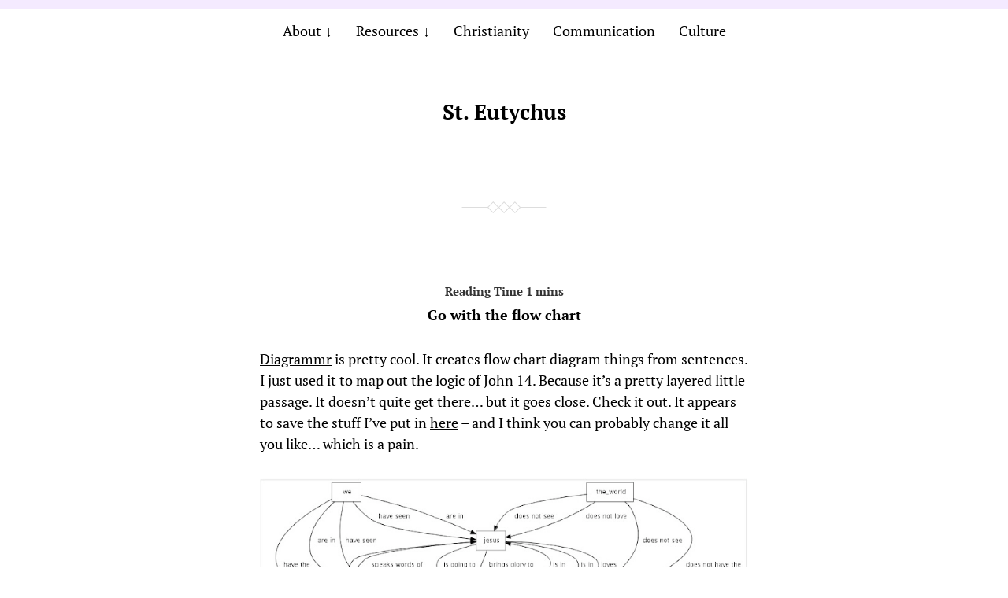

--- FILE ---
content_type: text/css
request_url: https://st-eutychus.com/wp-content/themes/davis/assets/css/fonts.css?ver=6.9
body_size: -88
content:
@font-face {
	font-family: 'PT Serif';
	font-style: normal;
	font-weight: 400;
	font-display: swap;
	src: url( ../fonts/pt-serif-v17-latin-regular.woff2 ) format('woff2');
}

@font-face {
	font-family: 'PT Serif';
	font-style: italic;
	font-weight: 400;
	font-display: swap;
	src: url( ../fonts/pt-serif-v17-latin-italic.woff2 ) format('woff2');
}

@font-face {
	font-family: 'PT Serif';
	font-style: normal;
	font-weight: 700;
	font-display: swap;
	src: url( ../fonts/pt-serif-v17-latin-700.woff2 ) format('woff2');
}

@font-face {
	font-family: 'PT Serif';
	font-style: italic;
	font-weight: 700;
	font-display: swap;
	src: url( ../fonts/pt-serif-v17-latin-700italic.woff2 ) format('woff2');
}